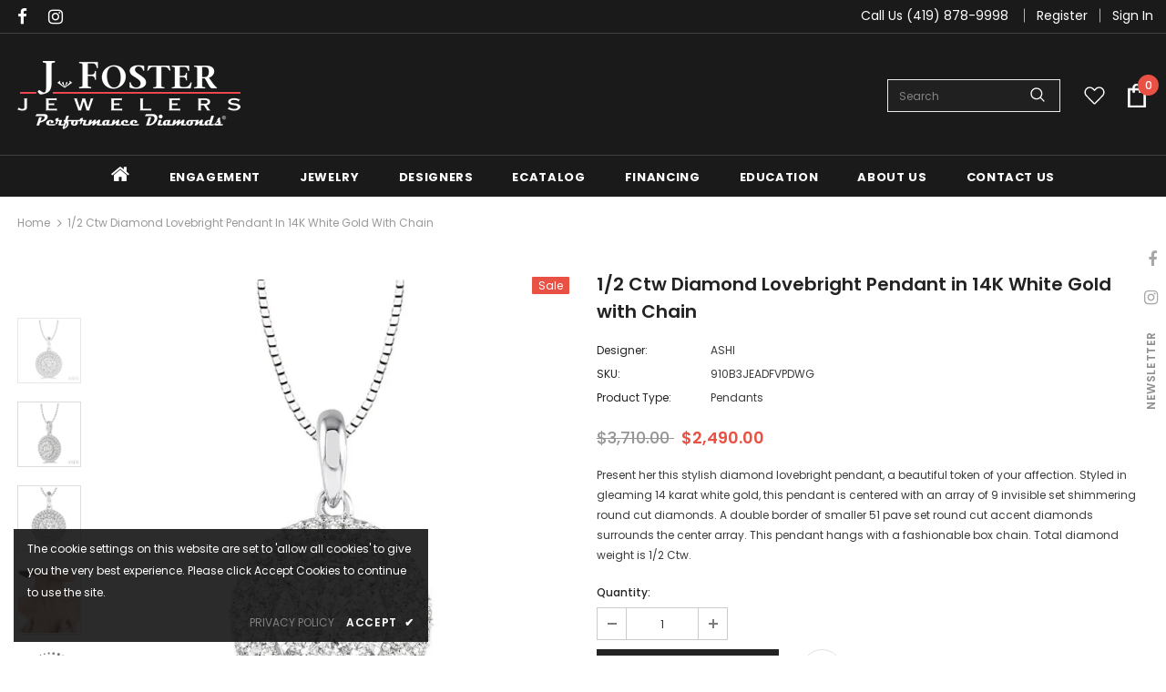

--- FILE ---
content_type: text/html; charset=utf-8
request_url: https://rapi.avalonsolution.com/api/SingleProductData?customerid=JFOSTER&itemcd=910B3JEADFVPDWG
body_size: 1555
content:
{"data": [{"ProductId": 693605, "Product_item_cd": "910B3JEADFVPDWG", "Product_item_type": "J", "Sku": "", "Description": null, "Name": "Lovebright Diamond Pendant", "ShortDescription": "1/2 Ctw Diamond Lovebright Pendant in 14K White Gold with Chain", "FullDescription": "Present her this stylish diamond lovebright pendant, a beautiful token of your affection. Styled in gleaming 14 karat white gold, this pendant is centered with an array of 9 invisible set shimmering round cut diamonds. A double border of smaller 51 pave set round cut accent diamonds surrounds the center array. This pendant hangs with a fashionable box chain. Total diamond weight is 1/2 Ctw.", "ProductTypeCategoryId": "Jewelry", "MetaKeywords": "", "MetaDescription": "", "MetaTitle": "", "CreatedOnUtc": "2021-09-24 23:42:51.417", "UpdatedOnUtc": "2026-01-12 17:14:41.390", "old_item_id": null, "uploaded_item_id": null, "total_dm_weight": 0.0, "DisplayOrder": 2471, "KeyWordsText": ", Diamond Pendants , Essentials , Lovebright , Pendants & Necklaces , Top Sellers", "ThirdPartyIntegrationId": 0, "DisableBuyButton": "0", "IsCustomPriceMarkUp": "0", "PriceMarkUp": 330.0, "CallForPrice": "0", "CallForPriceMessage": "Call Store For Price ", "Price": 3710.0, "OldPrice": 3710.0, "ProductCost": 1125.0, "SpecialPrice": 2490.0, "SpecialPriceStartDateTimeUtc": "1753-01-01 00:00:00.000", "SpecialPriceEndDateTimeUtc": "9999-12-31 00:00:00.000", "CustomerEntersPrice": "0", "SourceReference": "Retailer", "SourceReferenceId": 158, "NewStyle": "0", "BestSeller": "0", "Overstock": "0", "PriceDiscountMarkUp": 33.0, "Metal_Karat": "14 KT", "Metal_Color": "White Gold", "Metal_Wt_Gms_Appx": "1.50 Gms.", "No_of_Diamonds_Appx": "60", "Diamond_Shape": "Round", "Diamond_Ct_Wt_Appx": "0.55 Ct", "Diamond_Color": "F - G", "Diamond_Clarity": "VS2 - SI1", "Stone_Type": null, "Stone_Shape": null, "Stone_Ct_MM_Size_Appx": null, "Stone_Size_Range": "", "Stone_Color": null, "Stone_Clarity": null, "Stone_Quality_Avg": null, "Color_Stone_Type": null, "Color_Stone_Shape": null, "Color_Stone_Size_Appx": null, "Color_Stone_Qlty_Avg": null, "Jewelry_Type": "Pendants", "Delivery_Time": "", "Gender": "Female", "Setting": "", "Chain_Type": "", "Clasp_Type": "", "Finishing_Technique": "", "Chain_Length_Inches": "", "Back_Finding": "", "Total_Diamond_Wt_Appx": "0.55 Ct", "Product_Remark": "", "Watch_Type": "", "Model_Number": "", "Delivery_Time_2": "", "Product_Remark_2": "", "Gender_2": "", "Dial_Material": "", "Dial_Color": "", "Subdial": "", "Case_Material": "", "Case_Color": "", "Case_Diameter": "", "Case_Thickness": "", "Band_Material": "", "Band_Color": "", "Band_Length": "", "Band_Width": "", "Band_Type": "", "Movement": "", "Functions": "", "Clasp_Type_2": "", "Water_Resistance": "", "Calendar": "", "Made_In": "", "Warranty_Type": "", "Warranty_Description": "", "Product_Weight": "", "Gift_Type": "", "Delivery_Time_3": "", "Product_Remark_3": "", "Gender_3": "", "Material_1": "", "Material_2": "", "Color_1": "", "Color_2": "", "Dimension": "", "Weight": "", "Finish": "", "Made_In_2": "", "Warranty_Type_2": "", "Warranty_Description_2": "", "Product_Weight_2": "", "Type": "", "Finish_2": "", "Dimension_2": "", "Weight_2": "", "Brand_Name": "", "Collection_Name": "", "Style": "", "Product_Remarks": "", "Center_Stone_Carat": null, "Total_Carat_Weight": null, "Stone_Type_2": "", "Stone_Shape_2": "", "Bezel_Material": "", "Bezel_Color": "", "Total_Carat_Weight_2": "", "Ring_Style": null, "Category_Id": " / 7 / 97 / 32 / 89 / 1006 / 99", "Category_Name": "Jewelry-Pendants & Necklaces / Jewelry-Lovebright / Pendants & Necklaces-Diamond Pendants / Specials-Top Sellers / Lovebright-Essentials / Lovebright-Pendants & Necklaces", "Collection_Id": "2280", "Designer_Id": "1588", "Designer_Name": "ASHI", "Related": null, "Similar": null, "Picture_View_1": "Vendor/193/693605/693605_V0_ZOMRES.jpg", "Picture_View_2": "Vendor/193/693605/693605_V1_ZOMRES.jpg", "Picture_View_3": "Vendor/193/693605/693605_V2_ZOMRES.jpg", "Picture_View_4": "Vendor/193/693605/693605_V3_ZOMRES.jpg", "Picture_View_5": "/service/Images/1/9/910B3FVPDWG/360View/lv2/img1.jpg?cnt=120", "Video": null, "Size_Name": null, "Size": null, "Sizing_Charges": null, "Vendor_Id": 193, "IsFreeShipping": "0", "ISASHI": null, "ISVENDOR": "Y"}]}

--- FILE ---
content_type: text/html; charset=utf-8
request_url: https://rapi.avalonsolution.com/api/SingleProductData?customerid=JFOSTER&itemcd=910B3JEADFVPDWG
body_size: 1556
content:
{"data": [{"ProductId": 693605, "Product_item_cd": "910B3JEADFVPDWG", "Product_item_type": "J", "Sku": "", "Description": null, "Name": "Lovebright Diamond Pendant", "ShortDescription": "1/2 Ctw Diamond Lovebright Pendant in 14K White Gold with Chain", "FullDescription": "Present her this stylish diamond lovebright pendant, a beautiful token of your affection. Styled in gleaming 14 karat white gold, this pendant is centered with an array of 9 invisible set shimmering round cut diamonds. A double border of smaller 51 pave set round cut accent diamonds surrounds the center array. This pendant hangs with a fashionable box chain. Total diamond weight is 1/2 Ctw.", "ProductTypeCategoryId": "Jewelry", "MetaKeywords": "", "MetaDescription": "", "MetaTitle": "", "CreatedOnUtc": "2021-09-24 23:42:51.417", "UpdatedOnUtc": "2026-01-12 17:14:41.390", "old_item_id": null, "uploaded_item_id": null, "total_dm_weight": 0.0, "DisplayOrder": 2471, "KeyWordsText": ", Diamond Pendants , Essentials , Lovebright , Pendants & Necklaces , Top Sellers", "ThirdPartyIntegrationId": 0, "DisableBuyButton": "0", "IsCustomPriceMarkUp": "0", "PriceMarkUp": 330.0, "CallForPrice": "0", "CallForPriceMessage": "Call Store For Price ", "Price": 3710.0, "OldPrice": 3710.0, "ProductCost": 1125.0, "SpecialPrice": 2490.0, "SpecialPriceStartDateTimeUtc": "1753-01-01 00:00:00.000", "SpecialPriceEndDateTimeUtc": "9999-12-31 00:00:00.000", "CustomerEntersPrice": "0", "SourceReference": "Retailer", "SourceReferenceId": 158, "NewStyle": "0", "BestSeller": "0", "Overstock": "0", "PriceDiscountMarkUp": 33.0, "Metal_Karat": "14 KT", "Metal_Color": "White Gold", "Metal_Wt_Gms_Appx": "1.50 Gms.", "No_of_Diamonds_Appx": "60", "Diamond_Shape": "Round", "Diamond_Ct_Wt_Appx": "0.55 Ct", "Diamond_Color": "F - G", "Diamond_Clarity": "VS2 - SI1", "Stone_Type": null, "Stone_Shape": null, "Stone_Ct_MM_Size_Appx": null, "Stone_Size_Range": "", "Stone_Color": null, "Stone_Clarity": null, "Stone_Quality_Avg": null, "Color_Stone_Type": null, "Color_Stone_Shape": null, "Color_Stone_Size_Appx": null, "Color_Stone_Qlty_Avg": null, "Jewelry_Type": "Pendants", "Delivery_Time": "", "Gender": "Female", "Setting": "", "Chain_Type": "", "Clasp_Type": "", "Finishing_Technique": "", "Chain_Length_Inches": "", "Back_Finding": "", "Total_Diamond_Wt_Appx": "0.55 Ct", "Product_Remark": "", "Watch_Type": "", "Model_Number": "", "Delivery_Time_2": "", "Product_Remark_2": "", "Gender_2": "", "Dial_Material": "", "Dial_Color": "", "Subdial": "", "Case_Material": "", "Case_Color": "", "Case_Diameter": "", "Case_Thickness": "", "Band_Material": "", "Band_Color": "", "Band_Length": "", "Band_Width": "", "Band_Type": "", "Movement": "", "Functions": "", "Clasp_Type_2": "", "Water_Resistance": "", "Calendar": "", "Made_In": "", "Warranty_Type": "", "Warranty_Description": "", "Product_Weight": "", "Gift_Type": "", "Delivery_Time_3": "", "Product_Remark_3": "", "Gender_3": "", "Material_1": "", "Material_2": "", "Color_1": "", "Color_2": "", "Dimension": "", "Weight": "", "Finish": "", "Made_In_2": "", "Warranty_Type_2": "", "Warranty_Description_2": "", "Product_Weight_2": "", "Type": "", "Finish_2": "", "Dimension_2": "", "Weight_2": "", "Brand_Name": "", "Collection_Name": "", "Style": "", "Product_Remarks": "", "Center_Stone_Carat": null, "Total_Carat_Weight": null, "Stone_Type_2": "", "Stone_Shape_2": "", "Bezel_Material": "", "Bezel_Color": "", "Total_Carat_Weight_2": "", "Ring_Style": null, "Category_Id": " / 7 / 97 / 32 / 89 / 1006 / 99", "Category_Name": "Jewelry-Pendants & Necklaces / Jewelry-Lovebright / Pendants & Necklaces-Diamond Pendants / Specials-Top Sellers / Lovebright-Essentials / Lovebright-Pendants & Necklaces", "Collection_Id": "2280", "Designer_Id": "1588", "Designer_Name": "ASHI", "Related": null, "Similar": null, "Picture_View_1": "Vendor/193/693605/693605_V0_ZOMRES.jpg", "Picture_View_2": "Vendor/193/693605/693605_V1_ZOMRES.jpg", "Picture_View_3": "Vendor/193/693605/693605_V2_ZOMRES.jpg", "Picture_View_4": "Vendor/193/693605/693605_V3_ZOMRES.jpg", "Picture_View_5": "/service/Images/1/9/910B3FVPDWG/360View/lv2/img1.jpg?cnt=120", "Video": null, "Size_Name": null, "Size": null, "Sizing_Charges": null, "Vendor_Id": 193, "IsFreeShipping": "0", "ISASHI": null, "ISVENDOR": "Y"}]}

--- FILE ---
content_type: text/html; charset=utf-8
request_url: https://rapi.avalonsolution.com/api/SingleProductData?customerid=JFOSTER&itemcd=910B3JEADFVPDWG
body_size: 1555
content:
{"data": [{"ProductId": 693605, "Product_item_cd": "910B3JEADFVPDWG", "Product_item_type": "J", "Sku": "", "Description": null, "Name": "Lovebright Diamond Pendant", "ShortDescription": "1/2 Ctw Diamond Lovebright Pendant in 14K White Gold with Chain", "FullDescription": "Present her this stylish diamond lovebright pendant, a beautiful token of your affection. Styled in gleaming 14 karat white gold, this pendant is centered with an array of 9 invisible set shimmering round cut diamonds. A double border of smaller 51 pave set round cut accent diamonds surrounds the center array. This pendant hangs with a fashionable box chain. Total diamond weight is 1/2 Ctw.", "ProductTypeCategoryId": "Jewelry", "MetaKeywords": "", "MetaDescription": "", "MetaTitle": "", "CreatedOnUtc": "2021-09-24 23:42:51.417", "UpdatedOnUtc": "2026-01-12 17:14:41.390", "old_item_id": null, "uploaded_item_id": null, "total_dm_weight": 0.0, "DisplayOrder": 2471, "KeyWordsText": ", Diamond Pendants , Essentials , Lovebright , Pendants & Necklaces , Top Sellers", "ThirdPartyIntegrationId": 0, "DisableBuyButton": "0", "IsCustomPriceMarkUp": "0", "PriceMarkUp": 330.0, "CallForPrice": "0", "CallForPriceMessage": "Call Store For Price ", "Price": 3710.0, "OldPrice": 3710.0, "ProductCost": 1125.0, "SpecialPrice": 2490.0, "SpecialPriceStartDateTimeUtc": "1753-01-01 00:00:00.000", "SpecialPriceEndDateTimeUtc": "9999-12-31 00:00:00.000", "CustomerEntersPrice": "0", "SourceReference": "Retailer", "SourceReferenceId": 158, "NewStyle": "0", "BestSeller": "0", "Overstock": "0", "PriceDiscountMarkUp": 33.0, "Metal_Karat": "14 KT", "Metal_Color": "White Gold", "Metal_Wt_Gms_Appx": "1.50 Gms.", "No_of_Diamonds_Appx": "60", "Diamond_Shape": "Round", "Diamond_Ct_Wt_Appx": "0.55 Ct", "Diamond_Color": "F - G", "Diamond_Clarity": "VS2 - SI1", "Stone_Type": null, "Stone_Shape": null, "Stone_Ct_MM_Size_Appx": null, "Stone_Size_Range": "", "Stone_Color": null, "Stone_Clarity": null, "Stone_Quality_Avg": null, "Color_Stone_Type": null, "Color_Stone_Shape": null, "Color_Stone_Size_Appx": null, "Color_Stone_Qlty_Avg": null, "Jewelry_Type": "Pendants", "Delivery_Time": "", "Gender": "Female", "Setting": "", "Chain_Type": "", "Clasp_Type": "", "Finishing_Technique": "", "Chain_Length_Inches": "", "Back_Finding": "", "Total_Diamond_Wt_Appx": "0.55 Ct", "Product_Remark": "", "Watch_Type": "", "Model_Number": "", "Delivery_Time_2": "", "Product_Remark_2": "", "Gender_2": "", "Dial_Material": "", "Dial_Color": "", "Subdial": "", "Case_Material": "", "Case_Color": "", "Case_Diameter": "", "Case_Thickness": "", "Band_Material": "", "Band_Color": "", "Band_Length": "", "Band_Width": "", "Band_Type": "", "Movement": "", "Functions": "", "Clasp_Type_2": "", "Water_Resistance": "", "Calendar": "", "Made_In": "", "Warranty_Type": "", "Warranty_Description": "", "Product_Weight": "", "Gift_Type": "", "Delivery_Time_3": "", "Product_Remark_3": "", "Gender_3": "", "Material_1": "", "Material_2": "", "Color_1": "", "Color_2": "", "Dimension": "", "Weight": "", "Finish": "", "Made_In_2": "", "Warranty_Type_2": "", "Warranty_Description_2": "", "Product_Weight_2": "", "Type": "", "Finish_2": "", "Dimension_2": "", "Weight_2": "", "Brand_Name": "", "Collection_Name": "", "Style": "", "Product_Remarks": "", "Center_Stone_Carat": null, "Total_Carat_Weight": null, "Stone_Type_2": "", "Stone_Shape_2": "", "Bezel_Material": "", "Bezel_Color": "", "Total_Carat_Weight_2": "", "Ring_Style": null, "Category_Id": " / 7 / 97 / 32 / 89 / 1006 / 99", "Category_Name": "Jewelry-Pendants & Necklaces / Jewelry-Lovebright / Pendants & Necklaces-Diamond Pendants / Specials-Top Sellers / Lovebright-Essentials / Lovebright-Pendants & Necklaces", "Collection_Id": "2280", "Designer_Id": "1588", "Designer_Name": "ASHI", "Related": null, "Similar": null, "Picture_View_1": "Vendor/193/693605/693605_V0_ZOMRES.jpg", "Picture_View_2": "Vendor/193/693605/693605_V1_ZOMRES.jpg", "Picture_View_3": "Vendor/193/693605/693605_V2_ZOMRES.jpg", "Picture_View_4": "Vendor/193/693605/693605_V3_ZOMRES.jpg", "Picture_View_5": "/service/Images/1/9/910B3FVPDWG/360View/lv2/img1.jpg?cnt=120", "Video": null, "Size_Name": null, "Size": null, "Sizing_Charges": null, "Vendor_Id": 193, "IsFreeShipping": "0", "ISASHI": null, "ISVENDOR": "Y"}]}

--- FILE ---
content_type: text/css
request_url: https://jfosterjewelers.com/cdn/shop/t/4/assets/style.css?v=95610779640802317381734951882
body_size: -297
content:
.header-03 .header-bottom .bg_header-panel-top,.header-03 .header-bottom .bg_header-panel-top .social-icons li a{font-size:14px}.wrapper_header_03 .nav-bar .menu-lv-1.item{text-transform:uppercase}.wrapper_header_03 .nav-bar .menu-lv-1.item .fa-home{font-size:22px;line-height:0}a.email{word-break:break-all}@media (min-width: 1200px){.wrapper_header_03 .header-panel-bt{border-top:1px solid #404040;border-bottom:1px solid #404040}.wrapper_header_03 .nav-bar ul.site-nav{text-align:center}}.site-footer .location_info{line-height:22px;font-size:13px;color:#969696}.site-footer .foot-link{font-size:13px}.text-center{text-align:center!important}@media (min-width: 992px) and (max-width: 1199px){.search-open .wrapper-header .header-search,.search-open .wrapper-header .search-bar{max-width:1024px;width:90%;margin:auto!important}}@media (max-width: 1199px){search-open .wrapper-header .search-bar .icon-search{color:#fff}.site-nav .menu-lv-1:hover>a{color:#23234d}}@media (max-width: 767px){.custom-block-banner .slide-mobile{min-height:180px}.home-slideshow .slick-slide img,.lookbook-slideshow .slick-slide img{min-height:135px}}
/*# sourceMappingURL=/cdn/shop/t/4/assets/style.css.map?v=95610779640802317381734951882 */


--- FILE ---
content_type: text/javascript
request_url: https://jfosterjewelers.com/cdn/shop/t/4/assets/storeinfo.js?v=76040413036647679101766995334
body_size: -156
content:
function storeinfo(){for(var storename="J. Foster Jewelers",phone1="(419) 878-9998",email="customerservice@jfosterjewelers.com",storeaddress="3100 Main Street, Suite 990",city="Maumee",state="OH",zip="43537",region="Northwest Ohio",storehours="Mon - Sat: 11:00 AM - 7:00 PM<br>\nSun: 12 Noon- 5:00 PM",newdate=new Date,Establishedyear=newdate.getFullYear()-1995,storenameurl=window.location.origin,address=" ".concat(storeaddress," <br> ").concat(city,", ").concat(state," ").concat(zip," "),Xstorename=document.getElementsByClassName("storename"),i=0;i<Xstorename.length;i++)Xstorename[i].innerHTML=storename,Xstorename[i].nodeName=="A"&&Xstorename[i].setAttribute("href",storenameurl);for(var Xphone1=document.getElementsByClassName("phone1"),i=0;i<Xphone1.length;i++)Xphone1[i].innerHTML=phone1,Xphone1[i].nodeName=="A"&&Xphone1[i].setAttribute("href","tel:".concat(phone1));for(var Xemail=document.getElementsByClassName("email"),i=0;i<Xemail.length;i++)Xemail[i].innerHTML=email,Xemail[i].nodeName=="A"&&Xemail[i].setAttribute("href","mailto:".concat(email));for(var Xaddress=document.getElementsByClassName("address"),i=0;i<Xaddress.length;i++)Xaddress[i].innerHTML=address;for(var Xstoreaddress=document.getElementsByClassName("storeaddress"),i=0;i<Xstoreaddress.length;i++)Xstoreaddress[i].innerHTML=storeaddress;for(var Xcity=document.getElementsByClassName("city"),i=0;i<Xcity.length;i++)Xcity[i].innerHTML=city;for(var Xstate=document.getElementsByClassName("state"),i=0;i<Xstate.length;i++)Xstate[i].innerHTML=state;for(var Xzip=document.getElementsByClassName("zip"),i=0;i<Xzip.length;i++)Xzip[i].innerHTML=zip;for(var Xstorehours=document.getElementsByClassName("storehours"),i=0;i<Xstorehours.length;i++)Xstorehours[i].innerHTML=storehours;for(var Xregion=document.getElementsByClassName("region"),i=0;i<Xregion.length;i++)Xregion[i].innerHTML=region;for(var XEstablishedyear=document.getElementsByClassName("Establishedyear"),i=0;i<XEstablishedyear.length;i++)XEstablishedyear[i].innerHTML=Establishedyear}$(window).load(function(){storeinfo(),$(".HL-ColLeft, .HL-ColRight").click(function(){storeinfo()})});
//# sourceMappingURL=/cdn/shop/t/4/assets/storeinfo.js.map?v=76040413036647679101766995334


--- FILE ---
content_type: text/javascript
request_url: https://jfosterjewelers.com/cdn/shop/t/4/assets/avalon-similar-products.js?v=81196772270562512171736257888
body_size: 2390
content:
function renderCustomCarousel1(inputFieldName,containerName,api){const{Similar:value}=inputFieldName;var ProductStyleId=value?value.replace(/\//g," ").trim().split(" "):"";value&&ProductStyleId.sort();async function createRelListTplItem(product){var relListCotainer=$("["+containerName+"]").find(".products-grid"),productHTML="",price_min=Shopify.formatMoney(product.price_min,window.money_format),compare_at_price=Shopify.formatMoney(product.compare_at_price,window.money_format);console.log("compare_at_price",compare_at_price),arraycontainsturtles=product.tags.indexOf("call for price")>-1,arraycontainsLadiessize=product.tags.indexOf("Size:LADIES RINGS")>-1,arraycontainsMenssize=product.tags.indexOf("Size:MENS RINGS")>-1;var effectImage=product.featured_image;product.images[3]?effectImage=product.images[3]:product.images[2]&&(effectImage=product.images[2]),productHTML+='<div class="grid-item small--one-half medium-up--one-quarter col">',productHTML+='<div class="inner product-item" data-product-id="product-'+product.id+'" data-product-id="product-'+product.handle+'">',productHTML+='<div class="inner-top">',productHTML+='<div class="product-top">',productHTML+='<div class="product-image image-swap">',productHTML+='<a href="'+product.url+'" class="product-grid-image" data-collections-related="/collections/all?view=related">',product.featured_image&&(productHTML+="<picture>",productHTML+='<source media="(max-width:767px)" srcset="'+product.featured_image+'">',productHTML+='<source media="(min-width:768px)" srcset="'+product.featured_image+'">',productHTML+='<img src="'+product.featured_image+'" alt="'+product.featured_image.alt+'" class="images-one">',productHTML+="</picture>",productHTML+='<span class="images-two">',productHTML+="<picture>",productHTML+='<source media="(max-width:767px)" srcset="'+effectImage+'">',productHTML+='<source media="(min-width:768px)" srcset="'+effectImage+'">',productHTML+='<img src="'+effectImage+'" alt="'+product.featured_image.alt+'" >',productHTML+="</picture>",productHTML+="</span>"),productHTML+="</a>",productHTML+="</div>",productHTML+='<div class="product-wishlist abs-center">',productHTML+='<a class="wishlist " title="Wishlist" data-icon-wishlist="" href="#" data-product-handle="'+product.handle+'" data-id="'+product.id+'" tabindex="0">',productHTML+='<i class="fa fa-heart-o" aria-hidden="true"></i>',productHTML+="</a>",productHTML+='<a class="quickview-button" href="javascript:void(0)" id="'+product.handle+'" title="Quick View" tabindex="0">',productHTML+="<span>",productHTML+='<svg id="Layer_1" data-name="Layer 1" xmlns="http://www.w3.org/2000/svg" viewBox="0 0 380.25 380.25" style="fill: #121212;"><path d="M96,339c5,0,9,3,9,8a9,9,0,0,1-9,9H8c-4,0-8-4-8-9V8C0,4,4,0,9,0H201c2,0,4,1,6,2l61,62q3,3,3,6V186c0,4-4,8-9,8-4,0-8-4-8-8V80H201c-5,0-8-4-8-9V17H17V339ZM243,63,209,29V63Z"></path><path d="M132,216a72.43,72.43,0,0,1,102,0c25,26,27,68,5,96l54,54c3,3,3,8,0,12-3,3-9,3-12,0l-54-54c-28,22-69,20-95-6A72.43,72.43,0,0,1,132,216Zm12,12c-22,22-22,57,0,78,21,22,56,22,78,0,21-21,21-56,0-78C200,207,165,207,144,228Z"></path></svg>',productHTML+="</span>",productHTML+="</a>",productHTML+="</div>",productHTML+='<div class="product-des abs-center">',productHTML+='<div class="action">',product.price_min==0||arraycontainsturtles?productHTML+="<div> &nbsp; </div>":(productHTML+='<form action="/cart/add" method="post" class="variants" id="wishlist-product-form-'+product.id+'" data-id="product-actions-'+product.id+'" enctype="multipart/form-data">',product.available?arraycontainsLadiessize||arraycontainsMenssize?productHTML+='<a class="btn" title="'+product.title+'" href="'+product.url+'">'+window.inventory_text.select_options+"</a>":product.variants.length==1&&(productHTML+='<button data-btn-addToCart class="btn add-to-cart-btn" data-form-id="#wishlist-product-form-'+product.id+'" type="submit">'+window.inventory_text.add_to_cart+'</button><input type="hidden" name="id" value="'+product.variants[0].id+'" />'):productHTML+='<button class="btn add-to-cart-btn" type="submit" disabled="disabled">'+window.inventory_text.unavailable+"</button>",productHTML+="</form>",productHTML+="</div>"),productHTML+="</div>",productHTML+="</div>",productHTML+='<div class="product-bottom">',productHTML+='<div class="wrapper-compare enable_vendor">',productHTML+='<div class="product-vendor">',productHTML+='<a href="'+window.router+"/collections/vendors?q="+product.vendor+'" title="'+product.vendor+'">'+product.vendor+"</a>",productHTML+="</div>",productHTML+="</div>",productHTML+='<a class="product-title" href="'+product.url+'" title="'+product.title+'">'+product.title+"</a>",productHTML+='<div class="price-box">',compare_at_price==0?(productHTML+='<div class="price-regular">',product.price_min==0||arraycontainsturtles?productHTML+="<span> Call for Price </span>":productHTML+="<span> "+price_min+" </span>",productHTML+="</div>"):productHTML+=` <div class="price-sale">
                              
                                <span id="compare_at_price" class="old-price">${compare_at_price}</span>
                                <span id="on_sale_price" class="special-price">
                                  ${price_min}
                                </span>
                              
                            </div>`,productHTML+="</div>",productHTML+="</div>",productHTML+="</div></div></div>",relListCotainer.append(productHTML);var regex=/(<([^>]+)>)/ig,href=$(".wrapper-wishlist a.share").attr("href");href+=encodeURIComponent(product.title+`
Price: `+price_min.replace(regex,"")+`
Link: `+window.location.protocol+"//"+window.location.hostname+product.url+`

`),$(".wrapper-wishlist a.share").attr("href",href)}function getRenderData(ProductHandle){return new Promise((resolve,reject)=>{jQuery.getJSON(window.router+"/products/"+ProductHandle+".js",function(){}).done(function(product){return resolve(product)}).fail(function(error){return reject(error.statusText)})})}function getHandleData(url){return new Promise((resolve,reject)=>{fetch(url).then(response=>response.json()).then(response=>{response.data.length>0?response.data.map(function(element,index){element.handle&&resolve(element.handle)}):resolve(!1)}).catch(error=>{reject(error.statusText)})})}function sliderInit(){var featuredProduct=$("["+containerName+"]");featuredProduct.each(function(){var self=$(this),productGrid=self.find(".products-grid"),gridItemWidth=productGrid.data("row"),hasRightSidebar=$(".halo-product-content .pro-page [data-has-right-sidebar]");productGrid&&productGrid.slick({get slidesToShow(){return hasRightSidebar.length?this.slidesToShow=5:this.slidesToShow=productGrid.data("row")},get vertical(){return productGrid.hasClass("verticle")&&$(".relate-verticle").length?this.vertical=!0:this.vertical=!1},get slidesToScroll(){return productGrid.hasClass("verticle")?this.slidesToScroll=1:this.slidesToScroll=productGrid.data("row")},speed:1e3,infinite:!1,get dots(){return self.hasClass("has-banner")?this.dots=!0:window.product_style=="supermarket"||window.product_style=="surfup"?this.dots=!0:this.dots=!1},get nextArrow(){return window.layout_style=="layout_style_1170"||window.layout_style=="layout_style_flower"?this.nextArrow='<button type="button" class="slick-next"><svg viewBox="0 0 50 50"><path d="M 11.957031 13.988281 C 11.699219 14.003906 11.457031 14.117188 11.28125 14.308594 L 1.015625 25 L 11.28125 35.691406 C 11.527344 35.953125 11.894531 36.0625 12.242188 35.976563 C 12.589844 35.890625 12.867188 35.625 12.964844 35.28125 C 13.066406 34.933594 12.972656 34.5625 12.71875 34.308594 L 4.746094 26 L 48 26 C 48.359375 26.003906 48.695313 25.816406 48.878906 25.503906 C 49.058594 25.191406 49.058594 24.808594 48.878906 24.496094 C 48.695313 24.183594 48.359375 23.996094 48 24 L 4.746094 24 L 12.71875 15.691406 C 13.011719 15.398438 13.09375 14.957031 12.921875 14.582031 C 12.753906 14.203125 12.371094 13.96875 11.957031 13.988281 Z"></path></svg></button>':window.layout_style=="layout_style_fullwidth"||window.layout_style=="layout_style_suppermarket"||window.layout_style=="layout_style_surfup"?this.nextArrow='<button type="button" class="slick-next"><svg viewBox="0 0 478.448 478.448" class="icon icon-chevron-right" id="icon-chevron-right"><g><g><polygon points="131.659,0 100.494,32.035 313.804,239.232 100.494,446.373 131.65,478.448 377.954,239.232"></polygon></g></g><g></g><g></g><g></g><g></g><g></g><g></g><g></g><g></g><g></g><g></g><g></g><g></g><g></g><g></g><g></g></svg></button>':this.nextArrow='<button type="button" class="slick-next"><i class="fa fa-angle-right"></i></button>'},get prevArrow(){return window.layout_style=="layout_style_1170"||window.layout_style=="layout_style_flower"?this.prevArrow='<button type="button" class="slick-prev"><svg viewBox="0 0 50 50"><path d="M 11.957031 13.988281 C 11.699219 14.003906 11.457031 14.117188 11.28125 14.308594 L 1.015625 25 L 11.28125 35.691406 C 11.527344 35.953125 11.894531 36.0625 12.242188 35.976563 C 12.589844 35.890625 12.867188 35.625 12.964844 35.28125 C 13.066406 34.933594 12.972656 34.5625 12.71875 34.308594 L 4.746094 26 L 48 26 C 48.359375 26.003906 48.695313 25.816406 48.878906 25.503906 C 49.058594 25.191406 49.058594 24.808594 48.878906 24.496094 C 48.695313 24.183594 48.359375 23.996094 48 24 L 4.746094 24 L 12.71875 15.691406 C 13.011719 15.398438 13.09375 14.957031 12.921875 14.582031 C 12.753906 14.203125 12.371094 13.96875 11.957031 13.988281 Z"></path></svg></button>':window.layout_style=="layout_style_fullwidth"||window.layout_style=="layout_style_suppermarket"||window.layout_style=="layout_style_surfup"?this.prevArrow='<button type="button" class="slick-prev"><svg viewBox="0 0 370.814 370.814" class="icon icon-chevron-left" id="icon-chevron-left"><g><g><polygon points="292.92,24.848 268.781,0 77.895,185.401 268.781,370.814 292.92,345.961 127.638,185.401"></polygon></g></g><g></g><g></g><g></g><g></g><g></g><g></g><g></g><g></g><g></g><g></g><g></g><g></g><g></g><g></g><g></g></svg></button>':this.prevArrow='<button type="button" class="slick-prev"><i class="fa fa-angle-left"></i></button>'},responsive:[{breakpoint:1400,settings:{get slidesToShow(){return self.hasClass("has-banner")?this.slidesToShow=3:gridItemWidth>5?this.slidesToShow=5:window.product_style=="supermarket"||window.product_style=="surfup"?this.slidesToShow=4:this.slidesToShow=4},get slidesToScroll(){return self.hasClass("has-banner")?this.slidesToScroll=3:productGrid.hasClass("verticle")?this.slidesToScroll=1:gridItemWidth>=4?this.slidesToScroll=4:(gridItemWidth=3)?this.slidesToScroll=3:this.slidesToScroll=2}}},{breakpoint:1200,settings:{dots:!0,arrows:!1,vertical:!1,get slidesToShow(){return self.hasClass("has-banner")?this.slidesToShow=2:gridItemWidth>=4?this.slidesToShow=4:(gridItemWidth=3)?this.slidesToShow=3:this.slidesToShow=2},get slidesToScroll(){return self.hasClass("has-banner")?this.slidesToScroll=2:gridItemWidth>=4?this.slidesToScroll=4:(gridItemWidth=3)?this.slidesToScroll=3:this.slidesToScroll=2}}},{breakpoint:992,settings:{dots:!0,arrows:!1,vertical:!1,get slidesToShow(){return gridItemWidth>=3?this.slidesToShow=3:this.slidesToShow=2},get slidesToScroll(){return gridItemWidth>=3?this.slidesToScroll=3:this.slidesToScroll=2}}},{breakpoint:768,settings:{slidesToShow:2,slidesToScroll:2,arrows:!1,vertical:!1,dots:!0}}]})})}async function loadProducts(){var base_url=api;let productHandlePromiseArray=[],productDataPromiseArray=[];for(let i=0;ProductStyleId.length>i;i++){let URL=base_url+ProductStyleId[i];productHandlePromiseArray.push(getHandleData(URL))}await Promise.allSettled(productHandlePromiseArray).then(productHandleArray=>{productHandleArray.forEach(function({value:handleValue}){handleValue&&productDataPromiseArray.push(getRenderData(handleValue))})}),await Promise.allSettled(productDataPromiseArray).then(productDataArray=>{productDataArray.forEach(function({value:productData},indexNo){productData&&(createRelListTplItem(productData),$("["+containerName+"]").show())})}),sliderInit()}return loadProducts()}(function(){var customerID="JFOSTER";const skuId=document.querySelector('input[name="products-sku"]').value;getProductInfo(skuId,customerID).then(productInfo=>{if(productInfo)return Object.keys(productInfo).filter(key=>key=="Similar").reduce((cur,key)=>Object.assign(cur,{[key]:productInfo[key]}),{})}).then(inputFieldName=>{renderCustomCarousel1(inputFieldName,"data-similar-container","https://rapi.avalonsolution.com/api/ShopifyData?customerid=JFOSTER&itemcd=")})})();
//# sourceMappingURL=/cdn/shop/t/4/assets/avalon-similar-products.js.map?v=81196772270562512171736257888
